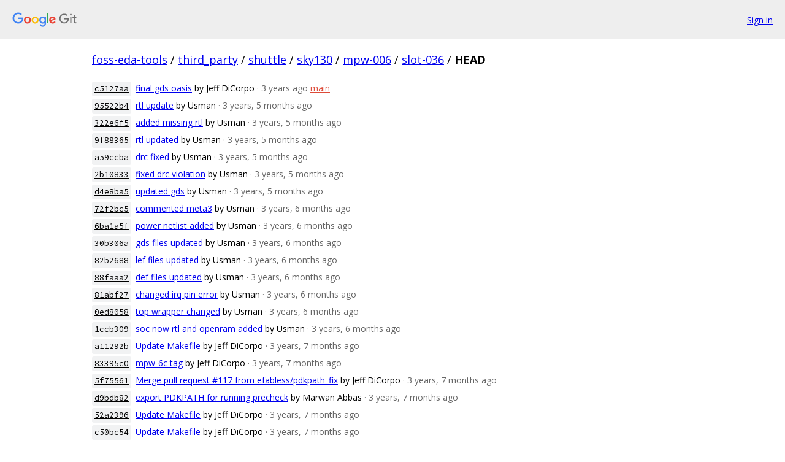

--- FILE ---
content_type: text/html; charset=utf-8
request_url: https://foss-eda-tools.googlesource.com/third_party/shuttle/sky130/mpw-006/slot-036/+log
body_size: 55682
content:
<!DOCTYPE html><html lang="en"><head><meta charset="utf-8"><meta name="viewport" content="width=device-width, initial-scale=1"><title>Log - HEAD - third_party/shuttle/sky130/mpw-006/slot-036 - Git at Google</title><link rel="stylesheet" type="text/css" href="/+static/base.css"><!-- default customHeadTagPart --></head><body class="Site"><header class="Site-header"><div class="Header"><a class="Header-image" href="/"><img src="//www.gstatic.com/images/branding/lockups/2x/lockup_git_color_108x24dp.png" width="108" height="24" alt="Google Git"></a><div class="Header-menu"> <a class="Header-menuItem" href="https://accounts.google.com/AccountChooser?faa=1&amp;continue=https://foss-eda-tools.googlesource.com/login/third_party/shuttle/sky130/mpw-006/slot-036/%2Blog">Sign in</a> </div></div></header><div class="Site-content"><div class="Container "><div class="Breadcrumbs"><a class="Breadcrumbs-crumb" href="/?format=HTML">foss-eda-tools</a> / <a class="Breadcrumbs-crumb" href="/third_party/">third_party</a> / <a class="Breadcrumbs-crumb" href="/third_party/shuttle/">shuttle</a> / <a class="Breadcrumbs-crumb" href="/third_party/shuttle/sky130/">sky130</a> / <a class="Breadcrumbs-crumb" href="/third_party/shuttle/sky130/mpw-006/">mpw-006</a> / <a class="Breadcrumbs-crumb" href="/third_party/shuttle/sky130/mpw-006/slot-036/">slot-036</a> / <span class="Breadcrumbs-crumb">HEAD</span></div><ol class="CommitLog"><li class="CommitLog-item CommitLog-item--default"><a class="u-sha1 u-monospace CommitLog-sha1" href="/third_party/shuttle/sky130/mpw-006/slot-036/+/c5127aa254c84486ce65ac4e5c40b443b8f26be6">c5127aa</a> <a href="/third_party/shuttle/sky130/mpw-006/slot-036/+/c5127aa254c84486ce65ac4e5c40b443b8f26be6">final gds oasis</a> <span class="CommitLog-author" title="jeffdi@efabless.com">by Jeff DiCorpo</span> <span class="CommitLog-time" title="Fri Nov 18 20:39:52 2022 -0800">· 3 years ago</span> <a class="CommitLog-branchLabel" href="/third_party/shuttle/sky130/mpw-006/slot-036/+/refs/heads/main">main</a></li><li class="CommitLog-item CommitLog-item--default"><a class="u-sha1 u-monospace CommitLog-sha1" href="/third_party/shuttle/sky130/mpw-006/slot-036/+/95522b4171826dd6f07bcbf1ffdc937099d74a50">95522b4</a> <a href="/third_party/shuttle/sky130/mpw-006/slot-036/+/95522b4171826dd6f07bcbf1ffdc937099d74a50">rtl update</a> <span class="CommitLog-author" title="usmanzain95@gmail.com">by Usman</span> <span class="CommitLog-time" title="Wed Jun 08 18:09:18 2022 +0500">· 3 years, 5 months ago</span></li><li class="CommitLog-item CommitLog-item--default"><a class="u-sha1 u-monospace CommitLog-sha1" href="/third_party/shuttle/sky130/mpw-006/slot-036/+/322e6f543677d946dcf1108e4015b4eea462979a">322e6f5</a> <a href="/third_party/shuttle/sky130/mpw-006/slot-036/+/322e6f543677d946dcf1108e4015b4eea462979a">added missing rtl</a> <span class="CommitLog-author" title="usmanzain95@gmail.com">by Usman</span> <span class="CommitLog-time" title="Wed Jun 08 13:23:47 2022 +0500">· 3 years, 5 months ago</span></li><li class="CommitLog-item CommitLog-item--default"><a class="u-sha1 u-monospace CommitLog-sha1" href="/third_party/shuttle/sky130/mpw-006/slot-036/+/9f883650b6c395b8e60404a940fd761951801a00">9f88365</a> <a href="/third_party/shuttle/sky130/mpw-006/slot-036/+/9f883650b6c395b8e60404a940fd761951801a00">rtl updated</a> <span class="CommitLog-author" title="usmanzain95@gmail.com">by Usman</span> <span class="CommitLog-time" title="Tue Jun 07 22:36:50 2022 +0500">· 3 years, 5 months ago</span></li><li class="CommitLog-item CommitLog-item--default"><a class="u-sha1 u-monospace CommitLog-sha1" href="/third_party/shuttle/sky130/mpw-006/slot-036/+/a59ccba4e5a2f61b13568c1b1ae9a0dc4c0ed468">a59ccba</a> <a href="/third_party/shuttle/sky130/mpw-006/slot-036/+/a59ccba4e5a2f61b13568c1b1ae9a0dc4c0ed468">drc fixed</a> <span class="CommitLog-author" title="usmanzain95@gmail.com">by Usman</span> <span class="CommitLog-time" title="Tue Jun 07 13:58:39 2022 +0500">· 3 years, 5 months ago</span></li><li class="CommitLog-item CommitLog-item--default"><a class="u-sha1 u-monospace CommitLog-sha1" href="/third_party/shuttle/sky130/mpw-006/slot-036/+/2b1083315c33d64a90ab823522cad26b5e17ac3c">2b10833</a> <a href="/third_party/shuttle/sky130/mpw-006/slot-036/+/2b1083315c33d64a90ab823522cad26b5e17ac3c">fixed drc violation</a> <span class="CommitLog-author" title="usmanzain95@gmail.com">by Usman</span> <span class="CommitLog-time" title="Mon Jun 06 19:52:41 2022 +0500">· 3 years, 5 months ago</span></li><li class="CommitLog-item CommitLog-item--default"><a class="u-sha1 u-monospace CommitLog-sha1" href="/third_party/shuttle/sky130/mpw-006/slot-036/+/d4e8ba5cf86a918c7c33a19e42048d349abedfd6">d4e8ba5</a> <a href="/third_party/shuttle/sky130/mpw-006/slot-036/+/d4e8ba5cf86a918c7c33a19e42048d349abedfd6">updated gds</a> <span class="CommitLog-author" title="usmanzain95@gmail.com">by Usman</span> <span class="CommitLog-time" title="Mon Jun 06 17:29:00 2022 +0500">· 3 years, 5 months ago</span></li><li class="CommitLog-item CommitLog-item--default"><a class="u-sha1 u-monospace CommitLog-sha1" href="/third_party/shuttle/sky130/mpw-006/slot-036/+/72f2bc5ebabf83ab87ce7b6e0ba94901d3a8a512">72f2bc5</a> <a href="/third_party/shuttle/sky130/mpw-006/slot-036/+/72f2bc5ebabf83ab87ce7b6e0ba94901d3a8a512">commented meta3</a> <span class="CommitLog-author" title="usmanzain95@gmail.com">by Usman</span> <span class="CommitLog-time" title="Fri Jun 03 18:39:31 2022 +0500">· 3 years, 6 months ago</span></li><li class="CommitLog-item CommitLog-item--default"><a class="u-sha1 u-monospace CommitLog-sha1" href="/third_party/shuttle/sky130/mpw-006/slot-036/+/6ba1a5fc8401fada2ca3044917ea550da52db001">6ba1a5f</a> <a href="/third_party/shuttle/sky130/mpw-006/slot-036/+/6ba1a5fc8401fada2ca3044917ea550da52db001">power netlist added</a> <span class="CommitLog-author" title="usmanzain95@gmail.com">by Usman</span> <span class="CommitLog-time" title="Fri Jun 03 18:32:36 2022 +0500">· 3 years, 6 months ago</span></li><li class="CommitLog-item CommitLog-item--default"><a class="u-sha1 u-monospace CommitLog-sha1" href="/third_party/shuttle/sky130/mpw-006/slot-036/+/30b306a6f5b9ed32a5389a1cd6d403139d86f6ba">30b306a</a> <a href="/third_party/shuttle/sky130/mpw-006/slot-036/+/30b306a6f5b9ed32a5389a1cd6d403139d86f6ba">gds files updated</a> <span class="CommitLog-author" title="usmanzain95@gmail.com">by Usman</span> <span class="CommitLog-time" title="Fri Jun 03 18:29:52 2022 +0500">· 3 years, 6 months ago</span></li><li class="CommitLog-item CommitLog-item--default"><a class="u-sha1 u-monospace CommitLog-sha1" href="/third_party/shuttle/sky130/mpw-006/slot-036/+/82b2688ef401815f28dfb0f9e820c6d5c80d2c95">82b2688</a> <a href="/third_party/shuttle/sky130/mpw-006/slot-036/+/82b2688ef401815f28dfb0f9e820c6d5c80d2c95">lef files updated</a> <span class="CommitLog-author" title="usmanzain95@gmail.com">by Usman</span> <span class="CommitLog-time" title="Fri Jun 03 18:26:42 2022 +0500">· 3 years, 6 months ago</span></li><li class="CommitLog-item CommitLog-item--default"><a class="u-sha1 u-monospace CommitLog-sha1" href="/third_party/shuttle/sky130/mpw-006/slot-036/+/88faaa22ff1de2d7b135723ad848c16e288319ea">88faaa2</a> <a href="/third_party/shuttle/sky130/mpw-006/slot-036/+/88faaa22ff1de2d7b135723ad848c16e288319ea">def files updated</a> <span class="CommitLog-author" title="usmanzain95@gmail.com">by Usman</span> <span class="CommitLog-time" title="Fri Jun 03 18:24:30 2022 +0500">· 3 years, 6 months ago</span></li><li class="CommitLog-item CommitLog-item--default"><a class="u-sha1 u-monospace CommitLog-sha1" href="/third_party/shuttle/sky130/mpw-006/slot-036/+/81abf27a33ef518d84d2e47181a749d6aea60697">81abf27</a> <a href="/third_party/shuttle/sky130/mpw-006/slot-036/+/81abf27a33ef518d84d2e47181a749d6aea60697">changed irq pin error</a> <span class="CommitLog-author" title="usmanzain95@gmail.com">by Usman</span> <span class="CommitLog-time" title="Thu Jun 02 18:58:00 2022 +0500">· 3 years, 6 months ago</span></li><li class="CommitLog-item CommitLog-item--default"><a class="u-sha1 u-monospace CommitLog-sha1" href="/third_party/shuttle/sky130/mpw-006/slot-036/+/0ed80584b77e58f49c2c47daf078324f4f65ad34">0ed8058</a> <a href="/third_party/shuttle/sky130/mpw-006/slot-036/+/0ed80584b77e58f49c2c47daf078324f4f65ad34">top wrapper changed</a> <span class="CommitLog-author" title="usmanzain95@gmail.com">by Usman</span> <span class="CommitLog-time" title="Tue May 31 12:58:50 2022 +0500">· 3 years, 6 months ago</span></li><li class="CommitLog-item CommitLog-item--default"><a class="u-sha1 u-monospace CommitLog-sha1" href="/third_party/shuttle/sky130/mpw-006/slot-036/+/1ccb309996a743075a97234334608bb5f9989292">1ccb309</a> <a href="/third_party/shuttle/sky130/mpw-006/slot-036/+/1ccb309996a743075a97234334608bb5f9989292">soc now rtl and openram added</a> <span class="CommitLog-author" title="usmanzain95@gmail.com">by Usman</span> <span class="CommitLog-time" title="Mon May 30 20:22:27 2022 +0500">· 3 years, 6 months ago</span></li><li class="CommitLog-item CommitLog-item--default"><a class="u-sha1 u-monospace CommitLog-sha1" href="/third_party/shuttle/sky130/mpw-006/slot-036/+/a11292b5ad1ffdb085a7884807f9d9569dce13f5">a11292b</a> <a href="/third_party/shuttle/sky130/mpw-006/slot-036/+/a11292b5ad1ffdb085a7884807f9d9569dce13f5">Update Makefile</a> <span class="CommitLog-author" title="42048757+jeffdi@users.noreply.github.com">by Jeff DiCorpo</span> <span class="CommitLog-time" title="Tue May 03 11:47:55 2022 -0700">· 3 years, 7 months ago</span></li><li class="CommitLog-item CommitLog-item--default"><a class="u-sha1 u-monospace CommitLog-sha1" href="/third_party/shuttle/sky130/mpw-006/slot-036/+/83395c0149228878191f6521c63a5cf71e0edc7e">83395c0</a> <a href="/third_party/shuttle/sky130/mpw-006/slot-036/+/83395c0149228878191f6521c63a5cf71e0edc7e">mpw-6c tag</a> <span class="CommitLog-author" title="42048757+jeffdi@users.noreply.github.com">by Jeff DiCorpo</span> <span class="CommitLog-time" title="Fri Apr 29 10:17:40 2022 -0700">· 3 years, 7 months ago</span></li><li class="CommitLog-item CommitLog-item--default"><a class="u-sha1 u-monospace CommitLog-sha1" href="/third_party/shuttle/sky130/mpw-006/slot-036/+/5f75561d73b53471791584f67617ba9a773c8147">5f75561</a> <a href="/third_party/shuttle/sky130/mpw-006/slot-036/+/5f75561d73b53471791584f67617ba9a773c8147">Merge pull request #117 from efabless/pdkpath_fix</a> <span class="CommitLog-author" title="42048757+jeffdi@users.noreply.github.com">by Jeff DiCorpo</span> <span class="CommitLog-time" title="Sat Apr 16 14:07:52 2022 -0700">· 3 years, 7 months ago</span></li><li class="CommitLog-item CommitLog-item--default"><a class="u-sha1 u-monospace CommitLog-sha1" href="/third_party/shuttle/sky130/mpw-006/slot-036/+/d9bdb82c0886d3a16166648d5bad821a5fd7769b">d9bdb82</a> <a href="/third_party/shuttle/sky130/mpw-006/slot-036/+/d9bdb82c0886d3a16166648d5bad821a5fd7769b">export PDKPATH for running precheck</a> <span class="CommitLog-author" title="marwan@ciic.c.catx-ext-efabless.internal">by Marwan Abbas</span> <span class="CommitLog-time" title="Sat Apr 16 10:34:40 2022 -0700">· 3 years, 7 months ago</span></li><li class="CommitLog-item CommitLog-item--default"><a class="u-sha1 u-monospace CommitLog-sha1" href="/third_party/shuttle/sky130/mpw-006/slot-036/+/52a239652dd7a0722de75467858247e5f36b2500">52a2396</a> <a href="/third_party/shuttle/sky130/mpw-006/slot-036/+/52a239652dd7a0722de75467858247e5f36b2500">Update Makefile</a> <span class="CommitLog-author" title="42048757+jeffdi@users.noreply.github.com">by Jeff DiCorpo</span> <span class="CommitLog-time" title="Wed Apr 13 18:15:36 2022 -0700">· 3 years, 7 months ago</span></li><li class="CommitLog-item CommitLog-item--default"><a class="u-sha1 u-monospace CommitLog-sha1" href="/third_party/shuttle/sky130/mpw-006/slot-036/+/c50bc54006a501437fa1b178ed77014bd619a8bc">c50bc54</a> <a href="/third_party/shuttle/sky130/mpw-006/slot-036/+/c50bc54006a501437fa1b178ed77014bd619a8bc">Update Makefile</a> <span class="CommitLog-author" title="42048757+jeffdi@users.noreply.github.com">by Jeff DiCorpo</span> <span class="CommitLog-time" title="Wed Apr 13 15:00:32 2022 -0700">· 3 years, 7 months ago</span></li><li class="CommitLog-item CommitLog-item--default"><a class="u-sha1 u-monospace CommitLog-sha1" href="/third_party/shuttle/sky130/mpw-006/slot-036/+/a0edf64806944bed92af961477f9d0653adce062">a0edf64</a> <a href="/third_party/shuttle/sky130/mpw-006/slot-036/+/a0edf64806944bed92af961477f9d0653adce062">Update Makefile</a> <span class="CommitLog-author" title="42048757+jeffdi@users.noreply.github.com">by Jeff DiCorpo</span> <span class="CommitLog-time" title="Wed Apr 13 12:25:28 2022 -0700">· 3 years, 7 months ago</span></li><li class="CommitLog-item CommitLog-item--default"><a class="u-sha1 u-monospace CommitLog-sha1" href="/third_party/shuttle/sky130/mpw-006/slot-036/+/f07161b5b52fe2ea0a1f716a231ee6284fbaa210">f07161b</a> <a href="/third_party/shuttle/sky130/mpw-006/slot-036/+/f07161b5b52fe2ea0a1f716a231ee6284fbaa210">Update Makefile</a> <span class="CommitLog-author" title="42048757+jeffdi@users.noreply.github.com">by Jeff DiCorpo</span> <span class="CommitLog-time" title="Wed Apr 13 11:52:33 2022 -0700">· 3 years, 7 months ago</span></li><li class="CommitLog-item CommitLog-item--default"><a class="u-sha1 u-monospace CommitLog-sha1" href="/third_party/shuttle/sky130/mpw-006/slot-036/+/38631bd2493e48ae9c8d26976ae4dba3f7618806">38631bd</a> <a href="/third_party/shuttle/sky130/mpw-006/slot-036/+/38631bd2493e48ae9c8d26976ae4dba3f7618806">Merge pull request #116 from efabless/marwaneltoukhy-patch-1</a> <span class="CommitLog-author" title="42048757+jeffdi@users.noreply.github.com">by Jeff DiCorpo</span> <span class="CommitLog-time" title="Tue Apr 12 09:37:51 2022 -0700">· 3 years, 7 months ago</span></li><li class="CommitLog-item CommitLog-item--default"><a class="u-sha1 u-monospace CommitLog-sha1" href="/third_party/shuttle/sky130/mpw-006/slot-036/+/c2587f1615edbed166fbce618c47d37417d0384f">c2587f1</a> <a href="/third_party/shuttle/sky130/mpw-006/slot-036/+/c2587f1615edbed166fbce618c47d37417d0384f">Update quickstart.rst</a> <span class="CommitLog-author" title="67271180+marwaneltoukhy@users.noreply.github.com">by Marwan Abbas</span> <span class="CommitLog-time" title="Tue Apr 12 13:36:28 2022 +0200">· 3 years, 7 months ago</span></li><li class="CommitLog-item CommitLog-item--default"><a class="u-sha1 u-monospace CommitLog-sha1" href="/third_party/shuttle/sky130/mpw-006/slot-036/+/818800d54f41d478ed2db95574ba6332c6bc91b7">818800d</a> <a href="/third_party/shuttle/sky130/mpw-006/slot-036/+/818800d54f41d478ed2db95574ba6332c6bc91b7">Merge pull request #115 from efabless/jeffdi-patch-2</a> <span class="CommitLog-author" title="42048757+jeffdi@users.noreply.github.com">by Jeff DiCorpo</span> <span class="CommitLog-time" title="Mon Apr 11 19:15:16 2022 -0700">· 3 years, 7 months ago</span></li><li class="CommitLog-item CommitLog-item--default"><a class="u-sha1 u-monospace CommitLog-sha1" href="/third_party/shuttle/sky130/mpw-006/slot-036/+/aca9de54099183e7550238d70c8b5e789d070701">aca9de5</a> <a href="/third_party/shuttle/sky130/mpw-006/slot-036/+/aca9de54099183e7550238d70c8b5e789d070701">Update Makefile</a> <span class="CommitLog-author" title="42048757+jeffdi@users.noreply.github.com">by Jeff DiCorpo</span> <span class="CommitLog-time" title="Mon Apr 11 17:37:12 2022 -0700">· 3 years, 7 months ago</span></li><li class="CommitLog-item CommitLog-item--default"><a class="u-sha1 u-monospace CommitLog-sha1" href="/third_party/shuttle/sky130/mpw-006/slot-036/+/58c4a1d4554364ee3892622c5fc7e7b71b0e2e51">58c4a1d</a> <a href="/third_party/shuttle/sky130/mpw-006/slot-036/+/58c4a1d4554364ee3892622c5fc7e7b71b0e2e51">Update Makefile</a> <span class="CommitLog-author" title="42048757+jeffdi@users.noreply.github.com">by Jeff DiCorpo</span> <span class="CommitLog-time" title="Mon Apr 11 16:56:04 2022 -0700">· 3 years, 7 months ago</span></li><li class="CommitLog-item CommitLog-item--default"><a class="u-sha1 u-monospace CommitLog-sha1" href="/third_party/shuttle/sky130/mpw-006/slot-036/+/29ea0ef98b7194778a1c28d75ab5c154f75962c7">29ea0ef</a> <a href="/third_party/shuttle/sky130/mpw-006/slot-036/+/29ea0ef98b7194778a1c28d75ab5c154f75962c7">Update openlane commit ID</a> <span class="CommitLog-author" title="42048757+jeffdi@users.noreply.github.com">by Jeff DiCorpo</span> <span class="CommitLog-time" title="Mon Apr 11 16:47:43 2022 -0700">· 3 years, 7 months ago</span></li><li class="CommitLog-item CommitLog-item--default"><a class="u-sha1 u-monospace CommitLog-sha1" href="/third_party/shuttle/sky130/mpw-006/slot-036/+/71e55b9ec53fc122ec84702e2fc4998ed2dc0cd5">71e55b9</a> <a href="/third_party/shuttle/sky130/mpw-006/slot-036/+/71e55b9ec53fc122ec84702e2fc4998ed2dc0cd5">Update Makefile</a> <span class="CommitLog-author" title="42048757+jeffdi@users.noreply.github.com">by Jeff DiCorpo</span> <span class="CommitLog-time" title="Sun Apr 10 22:33:56 2022 -0700">· 3 years, 7 months ago</span></li><li class="CommitLog-item CommitLog-item--default"><a class="u-sha1 u-monospace CommitLog-sha1" href="/third_party/shuttle/sky130/mpw-006/slot-036/+/5ef082aef65b8290182ca7befe3f87ac56816734">5ef082a</a> <a href="/third_party/shuttle/sky130/mpw-006/slot-036/+/5ef082aef65b8290182ca7befe3f87ac56816734">Merge pull request #112 from efabless/volare_integration</a> <span class="CommitLog-author" title="42048757+jeffdi@users.noreply.github.com">by Jeff DiCorpo</span> <span class="CommitLog-time" title="Sun Apr 10 22:31:21 2022 -0700">· 3 years, 7 months ago</span></li><li class="CommitLog-item CommitLog-item--default"><a class="u-sha1 u-monospace CommitLog-sha1" href="/third_party/shuttle/sky130/mpw-006/slot-036/+/3c6c489b29789e6185d90b6e99c9b803cf4b38cc">3c6c489</a> <a href="/third_party/shuttle/sky130/mpw-006/slot-036/+/3c6c489b29789e6185d90b6e99c9b803cf4b38cc">Changed tag to mpw-6a</a> <span class="CommitLog-author" title="67271180+marwaneltoukhy@users.noreply.github.com">by Marwan Abbas</span> <span class="CommitLog-time" title="Sat Apr 09 19:29:38 2022 +0200">· 3 years, 7 months ago</span></li><li class="CommitLog-item CommitLog-item--default"><a class="u-sha1 u-monospace CommitLog-sha1" href="/third_party/shuttle/sky130/mpw-006/slot-036/+/7350a9360fe41deeb60ae73aa1b690e93f3b7383">7350a93</a> <a href="/third_party/shuttle/sky130/mpw-006/slot-036/+/7350a9360fe41deeb60ae73aa1b690e93f3b7383">Update Makefile</a> <span class="CommitLog-author" title="42048757+jeffdi@users.noreply.github.com">by Jeff DiCorpo</span> <span class="CommitLog-time" title="Sat Apr 09 00:33:09 2022 -0700">· 3 years, 7 months ago</span></li><li class="CommitLog-item CommitLog-item--default"><a class="u-sha1 u-monospace CommitLog-sha1" href="/third_party/shuttle/sky130/mpw-006/slot-036/+/f7202ddeab34acd4846a6b3dc7ea7ab40280f3a3">f7202dd</a> <a href="/third_party/shuttle/sky130/mpw-006/slot-036/+/f7202ddeab34acd4846a6b3dc7ea7ab40280f3a3">updated tag to test-6a</a> <span class="CommitLog-author" title="marwan@ciic.c.catx-ext-efabless.internal">by Marwan Abbas</span> <span class="CommitLog-time" title="Fri Apr 08 09:17:19 2022 -0700">· 3 years, 7 months ago</span></li><li class="CommitLog-item CommitLog-item--default"><a class="u-sha1 u-monospace CommitLog-sha1" href="/third_party/shuttle/sky130/mpw-006/slot-036/+/f1d98ff28bd640e31b047f6cc1f68b07e3b7744e">f1d98ff</a> <a href="/third_party/shuttle/sky130/mpw-006/slot-036/+/f1d98ff28bd640e31b047f6cc1f68b07e3b7744e">Update Makefile</a> <span class="CommitLog-author" title="67271180+marwaneltoukhy@users.noreply.github.com">by Marwan Abbas</span> <span class="CommitLog-time" title="Thu Apr 07 17:19:31 2022 +0200">· 3 years, 7 months ago</span></li><li class="CommitLog-item CommitLog-item--default"><a class="u-sha1 u-monospace CommitLog-sha1" href="/third_party/shuttle/sky130/mpw-006/slot-036/+/70e891dd09a68e91685d6d093665b359270f34a6">70e891d</a> <a href="/third_party/shuttle/sky130/mpw-006/slot-036/+/70e891dd09a68e91685d6d093665b359270f34a6">Update index.rst</a> <span class="CommitLog-author" title="67271180+marwaneltoukhy@users.noreply.github.com">by Marwan Abbas</span> <span class="CommitLog-time" title="Thu Apr 07 17:19:12 2022 +0200">· 3 years, 7 months ago</span></li><li class="CommitLog-item CommitLog-item--default"><a class="u-sha1 u-monospace CommitLog-sha1" href="/third_party/shuttle/sky130/mpw-006/slot-036/+/fab39d9d594e4602972464d4ad150e956a7138a9">fab39d9</a> <a href="/third_party/shuttle/sky130/mpw-006/slot-036/+/fab39d9d594e4602972464d4ad150e956a7138a9">added mpw-6a tag in makefile</a> <span class="CommitLog-author" title="marwaneltoukhy@aucegypt.edu">by Marwan Abbas</span> <span class="CommitLog-time" title="Wed Apr 06 22:39:21 2022 +0200">· 3 years, 7 months ago</span></li><li class="CommitLog-item CommitLog-item--default"><a class="u-sha1 u-monospace CommitLog-sha1" href="/third_party/shuttle/sky130/mpw-006/slot-036/+/2eac74b5b30b743131fed6a915a6ebf8aacddcbf">2eac74b</a> <a href="/third_party/shuttle/sky130/mpw-006/slot-036/+/2eac74b5b30b743131fed6a915a6ebf8aacddcbf">Merge branch &#39;volare_integration&#39; of github.com:efabless/caravel_user_project into volare_integration</a> <span class="CommitLog-author" title="marwaneltoukhy@aucegypt.edu">by Marwan Abbas</span> <span class="CommitLog-time" title="Wed Apr 06 22:24:25 2022 +0200">· 3 years, 7 months ago</span></li><li class="CommitLog-item CommitLog-item--default"><a class="u-sha1 u-monospace CommitLog-sha1" href="/third_party/shuttle/sky130/mpw-006/slot-036/+/e154677f6036b78f15772736d24d07bc9679a13d">e154677</a> <a href="/third_party/shuttle/sky130/mpw-006/slot-036/+/e154677f6036b78f15772736d24d07bc9679a13d">Revert &quot;REVERT ME; CI change to test volare&quot;</a> <span class="CommitLog-author" title="marwaneltoukhy@aucegypt.edu">by Marwan Abbas</span> <span class="CommitLog-time" title="Wed Apr 06 22:09:25 2022 +0200">· 3 years, 7 months ago</span></li><li class="CommitLog-item CommitLog-item--default"><a class="u-sha1 u-monospace CommitLog-sha1" href="/third_party/shuttle/sky130/mpw-006/slot-036/+/3f806fd6a0b8382964e5531334ff0280cbaa4628">3f806fd</a> <a href="/third_party/shuttle/sky130/mpw-006/slot-036/+/3f806fd6a0b8382964e5531334ff0280cbaa4628">Update index.rst</a> <span class="CommitLog-author" title="67271180+marwaneltoukhy@users.noreply.github.com">by Marwan Abbas</span> <span class="CommitLog-time" title="Wed Apr 06 20:52:29 2022 +0200">· 3 years, 7 months ago</span></li><li class="CommitLog-item CommitLog-item--default"><a class="u-sha1 u-monospace CommitLog-sha1" href="/third_party/shuttle/sky130/mpw-006/slot-036/+/d1ca9fc068432530aed8eaf3ef740f0ba5b8608b">d1ca9fc</a> <a href="/third_party/shuttle/sky130/mpw-006/slot-036/+/d1ca9fc068432530aed8eaf3ef740f0ba5b8608b">CI fix</a> <span class="CommitLog-author" title="marwaneltoukhy@aucegypt.edu">by Marwan Abbas</span> <span class="CommitLog-time" title="Wed Apr 06 20:48:39 2022 +0200">· 3 years, 7 months ago</span></li><li class="CommitLog-item CommitLog-item--default"><a class="u-sha1 u-monospace CommitLog-sha1" href="/third_party/shuttle/sky130/mpw-006/slot-036/+/705698f200f557a1d740acee69d44e34a86be70d">705698f</a> <a href="/third_party/shuttle/sky130/mpw-006/slot-036/+/705698f200f557a1d740acee69d44e34a86be70d">REVERT ME; CI fix</a> <span class="CommitLog-author" title="marwaneltoukhy@aucegypt.edu">by Marwan Abbas</span> <span class="CommitLog-time" title="Wed Apr 06 20:33:37 2022 +0200">· 3 years, 7 months ago</span></li><li class="CommitLog-item CommitLog-item--default"><a class="u-sha1 u-monospace CommitLog-sha1" href="/third_party/shuttle/sky130/mpw-006/slot-036/+/748b5989acf8db0bf8538b781b07ca1598e22db8">748b598</a> <a href="/third_party/shuttle/sky130/mpw-006/slot-036/+/748b5989acf8db0bf8538b781b07ca1598e22db8">REVERT ME; CI fix</a> <span class="CommitLog-author" title="marwaneltoukhy@aucegypt.edu">by Marwan Abbas</span> <span class="CommitLog-time" title="Wed Apr 06 20:17:47 2022 +0200">· 3 years, 7 months ago</span></li><li class="CommitLog-item CommitLog-item--default"><a class="u-sha1 u-monospace CommitLog-sha1" href="/third_party/shuttle/sky130/mpw-006/slot-036/+/68dfae75f5e21b025c25ab1526a897ade4f2e0b5">68dfae7</a> <a href="/third_party/shuttle/sky130/mpw-006/slot-036/+/68dfae75f5e21b025c25ab1526a897ade4f2e0b5">REVERT ME; CI fix</a> <span class="CommitLog-author" title="marwaneltoukhy@aucegypt.edu">by Marwan Abbas</span> <span class="CommitLog-time" title="Wed Apr 06 20:00:17 2022 +0200">· 3 years, 7 months ago</span></li><li class="CommitLog-item CommitLog-item--default"><a class="u-sha1 u-monospace CommitLog-sha1" href="/third_party/shuttle/sky130/mpw-006/slot-036/+/fdf190dfe2255cf0e9d0ec132a3f0301115e75d4">fdf190d</a> <a href="/third_party/shuttle/sky130/mpw-006/slot-036/+/fdf190dfe2255cf0e9d0ec132a3f0301115e75d4">REVERT ME; CI fix</a> <span class="CommitLog-author" title="marwaneltoukhy@aucegypt.edu">by Marwan Abbas</span> <span class="CommitLog-time" title="Wed Apr 06 19:37:54 2022 +0200">· 3 years, 7 months ago</span></li><li class="CommitLog-item CommitLog-item--default"><a class="u-sha1 u-monospace CommitLog-sha1" href="/third_party/shuttle/sky130/mpw-006/slot-036/+/675409f1bdae841c9056a902f223636dc54a3f87">675409f</a> <a href="/third_party/shuttle/sky130/mpw-006/slot-036/+/675409f1bdae841c9056a902f223636dc54a3f87">Merge branch &#39;volare_integration&#39; of github.com:efabless/caravel_user_project into volare_integration</a> <span class="CommitLog-author" title="marwaneltoukhy@aucegypt.edu">by Marwan Abbas</span> <span class="CommitLog-time" title="Wed Apr 06 19:23:25 2022 +0200">· 3 years, 7 months ago</span></li><li class="CommitLog-item CommitLog-item--default"><a class="u-sha1 u-monospace CommitLog-sha1" href="/third_party/shuttle/sky130/mpw-006/slot-036/+/e89f273653736d4c901124d2c0d4d917fc309dec">e89f273</a> <a href="/third_party/shuttle/sky130/mpw-006/slot-036/+/e89f273653736d4c901124d2c0d4d917fc309dec">REVERT ME; CI fix</a> <span class="CommitLog-author" title="marwaneltoukhy@aucegypt.edu">by Marwan Abbas</span> <span class="CommitLog-time" title="Wed Apr 06 19:23:14 2022 +0200">· 3 years, 7 months ago</span></li><li class="CommitLog-item CommitLog-item--default"><a class="u-sha1 u-monospace CommitLog-sha1" href="/third_party/shuttle/sky130/mpw-006/slot-036/+/0914d0488e4724083147da46f1e5c6c94ac0dbf3">0914d04</a> <a href="/third_party/shuttle/sky130/mpw-006/slot-036/+/0914d0488e4724083147da46f1e5c6c94ac0dbf3">Update index.rst</a> <span class="CommitLog-author" title="67271180+marwaneltoukhy@users.noreply.github.com">by Marwan Abbas</span> <span class="CommitLog-time" title="Wed Apr 06 19:06:34 2022 +0200">· 3 years, 7 months ago</span></li><li class="CommitLog-item CommitLog-item--default"><a class="u-sha1 u-monospace CommitLog-sha1" href="/third_party/shuttle/sky130/mpw-006/slot-036/+/5d96325587f60efad6404eebf2b5a88051c558ec">5d96325</a> <a href="/third_party/shuttle/sky130/mpw-006/slot-036/+/5d96325587f60efad6404eebf2b5a88051c558ec">CI fix</a> <span class="CommitLog-author" title="marwaneltoukhy@aucegypt.edu">by Marwan Abbas</span> <span class="CommitLog-time" title="Wed Apr 06 18:57:49 2022 +0200">· 3 years, 7 months ago</span></li><li class="CommitLog-item CommitLog-item--default"><a class="u-sha1 u-monospace CommitLog-sha1" href="/third_party/shuttle/sky130/mpw-006/slot-036/+/2072188a83df6a80f3cc266c196857efeaecc684">2072188</a> <a href="/third_party/shuttle/sky130/mpw-006/slot-036/+/2072188a83df6a80f3cc266c196857efeaecc684">CI fix</a> <span class="CommitLog-author" title="marwaneltoukhy@aucegypt.edu">by Marwan Abbas</span> <span class="CommitLog-time" title="Wed Apr 06 18:50:56 2022 +0200">· 3 years, 7 months ago</span></li><li class="CommitLog-item CommitLog-item--default"><a class="u-sha1 u-monospace CommitLog-sha1" href="/third_party/shuttle/sky130/mpw-006/slot-036/+/8c34d3086cd3a4173db7be5c08eac67aad7b265b">8c34d30</a> <a href="/third_party/shuttle/sky130/mpw-006/slot-036/+/8c34d3086cd3a4173db7be5c08eac67aad7b265b">REVERT ME; CI change to test volare</a> <span class="CommitLog-author" title="marwaneltoukhy@aucegypt.edu">by Marwan Abbas</span> <span class="CommitLog-time" title="Mon Apr 04 13:15:34 2022 +0200">· 3 years, 8 months ago</span></li><li class="CommitLog-item CommitLog-item--default"><a class="u-sha1 u-monospace CommitLog-sha1" href="/third_party/shuttle/sky130/mpw-006/slot-036/+/073ecab30b2d8f5011e2718a7c4f672f60dba363">073ecab</a> <a href="/third_party/shuttle/sky130/mpw-006/slot-036/+/073ecab30b2d8f5011e2718a7c4f672f60dba363">new target pdk-with-volare</a> <span class="CommitLog-author" title="marwaneltoukhy@aucegypt.edu">by Marwan Abbas</span> <span class="CommitLog-time" title="Sun Apr 03 14:52:46 2022 +0200">· 3 years, 8 months ago</span></li><li class="CommitLog-item CommitLog-item--default"><a class="u-sha1 u-monospace CommitLog-sha1" href="/third_party/shuttle/sky130/mpw-006/slot-036/+/d1b24ebe10cce456def6888525c2a23522736916">d1b24eb</a> <a href="/third_party/shuttle/sky130/mpw-006/slot-036/+/d1b24ebe10cce456def6888525c2a23522736916">minor change in the makefile</a> <span class="CommitLog-author" title="marwaneltoukhy@aucegypt.edu">by Marwan Abbas</span> <span class="CommitLog-time" title="Sun Apr 03 11:53:44 2022 +0200">· 3 years, 8 months ago</span></li><li class="CommitLog-item CommitLog-item--default"><a class="u-sha1 u-monospace CommitLog-sha1" href="/third_party/shuttle/sky130/mpw-006/slot-036/+/d693921afb05d5ab12863aa360755916ae557094">d693921</a> <a href="/third_party/shuttle/sky130/mpw-006/slot-036/+/d693921afb05d5ab12863aa360755916ae557094">changes in the CI and documentation</a> <span class="CommitLog-author" title="marwaneltoukhy@aucegypt.edu">by Marwan Abbas</span> <span class="CommitLog-time" title="Sun Apr 03 11:44:15 2022 +0200">· 3 years, 8 months ago</span></li><li class="CommitLog-item CommitLog-item--default"><a class="u-sha1 u-monospace CommitLog-sha1" href="/third_party/shuttle/sky130/mpw-006/slot-036/+/27280009e4866c0fca852f113f96ea94fed35eca">2728000</a> <a href="/third_party/shuttle/sky130/mpw-006/slot-036/+/27280009e4866c0fca852f113f96ea94fed35eca">added volare to make pdk</a> <span class="CommitLog-author" title="marwaneltoukhy@aucegypt.edu">by Marwan Abbas</span> <span class="CommitLog-time" title="Sat Apr 02 18:16:38 2022 +0200">· 3 years, 8 months ago</span></li><li class="CommitLog-item CommitLog-item--default"><a class="u-sha1 u-monospace CommitLog-sha1" href="/third_party/shuttle/sky130/mpw-006/slot-036/+/f38853e8e877c33ffb028253a1488b2b4d4ecabc">f38853e</a> <a href="/third_party/shuttle/sky130/mpw-006/slot-036/+/f38853e8e877c33ffb028253a1488b2b4d4ecabc">Merge pull request #109 from efabless/jeffdi-patch-1</a> <span class="CommitLog-author" title="42048757+jeffdi@users.noreply.github.com">by Jeff DiCorpo</span> <span class="CommitLog-time" title="Mon Mar 21 12:51:38 2022 -0700">· 3 years, 8 months ago</span></li><li class="CommitLog-item CommitLog-item--default"><a class="u-sha1 u-monospace CommitLog-sha1" href="/third_party/shuttle/sky130/mpw-006/slot-036/+/76e88e13a6f1a30b678f91607034b82c6f495a83">76e88e1</a> <a href="/third_party/shuttle/sky130/mpw-006/slot-036/+/76e88e13a6f1a30b678f91607034b82c6f495a83">add verify target for makefile</a> <span class="CommitLog-author" title="42048757+jeffdi@users.noreply.github.com">by Jeff DiCorpo</span> <span class="CommitLog-time" title="Sat Mar 19 14:12:29 2022 -0700">· 3 years, 8 months ago</span></li><li class="CommitLog-item CommitLog-item--default"><a class="u-sha1 u-monospace CommitLog-sha1" href="/third_party/shuttle/sky130/mpw-006/slot-036/+/3c073f7fe547be7e633389d60614c3fdbbc92a47">3c073f7</a> <a href="/third_party/shuttle/sky130/mpw-006/slot-036/+/3c073f7fe547be7e633389d60614c3fdbbc92a47">Merge pull request #108 from efabless/jeffdi-patch-1</a> <span class="CommitLog-author" title="42048757+jeffdi@users.noreply.github.com">by Jeff DiCorpo</span> <span class="CommitLog-time" title="Sat Mar 19 14:07:20 2022 -0700">· 3 years, 8 months ago</span></li><li class="CommitLog-item CommitLog-item--default"><a class="u-sha1 u-monospace CommitLog-sha1" href="/third_party/shuttle/sky130/mpw-006/slot-036/+/9d5fd02d69b01eabbaed646ba659475b8a0ca727">9d5fd02</a> <a href="/third_party/shuttle/sky130/mpw-006/slot-036/+/9d5fd02d69b01eabbaed646ba659475b8a0ca727">Update Makefile</a> <span class="CommitLog-author" title="42048757+jeffdi@users.noreply.github.com">by Jeff DiCorpo</span> <span class="CommitLog-time" title="Sat Mar 19 11:01:27 2022 -0700">· 3 years, 8 months ago</span></li><li class="CommitLog-item CommitLog-item--default"><a class="u-sha1 u-monospace CommitLog-sha1" href="/third_party/shuttle/sky130/mpw-006/slot-036/+/afbb1601246c336b1c1e6cd87ecd85d9be8aa4d5">afbb160</a> <a href="/third_party/shuttle/sky130/mpw-006/slot-036/+/afbb1601246c336b1c1e6cd87ecd85d9be8aa4d5">Merge pull request #92 from efabless/marwaneltoukhy-patch-1</a> <span class="CommitLog-author" title="42048757+jeffdi@users.noreply.github.com">by Jeff DiCorpo</span> <span class="CommitLog-time" title="Fri Mar 04 08:50:28 2022 -0800">· 3 years, 9 months ago</span></li><li class="CommitLog-item CommitLog-item--default"><a class="u-sha1 u-monospace CommitLog-sha1" href="/third_party/shuttle/sky130/mpw-006/slot-036/+/c2246f4feea7ef009274a759820e65d3e586dd0a">c2246f4</a> <a href="/third_party/shuttle/sky130/mpw-006/slot-036/+/c2246f4feea7ef009274a759820e65d3e586dd0a">Merge pull request #89 from efabless/kareefardi-patch-1</a> <span class="CommitLog-author" title="42048757+jeffdi@users.noreply.github.com">by Jeff DiCorpo</span> <span class="CommitLog-time" title="Fri Mar 04 08:49:43 2022 -0800">· 3 years, 9 months ago</span></li><li class="CommitLog-item CommitLog-item--default"><a class="u-sha1 u-monospace CommitLog-sha1" href="/third_party/shuttle/sky130/mpw-006/slot-036/+/8686b12dba856d224c486c3159108d45ab57a55c">8686b12</a> <a href="/third_party/shuttle/sky130/mpw-006/slot-036/+/8686b12dba856d224c486c3159108d45ab57a55c">Merge pull request #88 from efabless/marwaneltoukhy-example_project-URL</a> <span class="CommitLog-author" title="42048757+jeffdi@users.noreply.github.com">by Jeff DiCorpo</span> <span class="CommitLog-time" title="Fri Mar 04 08:44:32 2022 -0800">· 3 years, 9 months ago</span></li><li class="CommitLog-item CommitLog-item--default"><a class="u-sha1 u-monospace CommitLog-sha1" href="/third_party/shuttle/sky130/mpw-006/slot-036/+/8b91e458b3a85181a7e656132db4fe7cc4bae2a0">8b91e45</a> <a href="/third_party/shuttle/sky130/mpw-006/slot-036/+/8b91e458b3a85181a7e656132db4fe7cc4bae2a0">Merge pull request #90 from efabless/CI_fix</a> <span class="CommitLog-author" title="42048757+jeffdi@users.noreply.github.com">by Jeff DiCorpo</span> <span class="CommitLog-time" title="Fri Mar 04 08:05:44 2022 -0800">· 3 years, 9 months ago</span></li><li class="CommitLog-item CommitLog-item--default"><a class="u-sha1 u-monospace CommitLog-sha1" href="/third_party/shuttle/sky130/mpw-006/slot-036/+/682ca13ee5815d7e0fce62d7621c987d4c958814">682ca13</a> <a href="/third_party/shuttle/sky130/mpw-006/slot-036/+/682ca13ee5815d7e0fce62d7621c987d4c958814">Update user_project_ci.yml</a> <span class="CommitLog-author" title="67271180+marwaneltoukhy@users.noreply.github.com">by Marwan Abbas</span> <span class="CommitLog-time" title="Fri Mar 04 13:15:39 2022 +0200">· 3 years, 9 months ago</span></li><li class="CommitLog-item CommitLog-item--default"><a class="u-sha1 u-monospace CommitLog-sha1" href="/third_party/shuttle/sky130/mpw-006/slot-036/+/72ead768f6c9a38ca95765debdf3a3b32c03d235">72ead76</a> <a href="/third_party/shuttle/sky130/mpw-006/slot-036/+/72ead768f6c9a38ca95765debdf3a3b32c03d235">CI_fix - delete obsolete directories</a> <span class="CommitLog-author" title="47463234+a-omla@users.noreply.github.com">by a-omla</span> <span class="CommitLog-time" title="Fri Mar 04 02:50:41 2022 +0200">· 3 years, 9 months ago</span></li><li class="CommitLog-item CommitLog-item--default"><a class="u-sha1 u-monospace CommitLog-sha1" href="/third_party/shuttle/sky130/mpw-006/slot-036/+/abfd48ba2df35c431bdfc3d6c1e7b202df078269">abfd48b</a> <a href="/third_party/shuttle/sky130/mpw-006/slot-036/+/abfd48ba2df35c431bdfc3d6c1e7b202df078269">CI_fix - delete obsolete dv directory</a> <span class="CommitLog-author" title="47463234+a-omla@users.noreply.github.com">by a-omla</span> <span class="CommitLog-time" title="Fri Mar 04 02:49:50 2022 +0200">· 3 years, 9 months ago</span></li><li class="CommitLog-item CommitLog-item--default"><a class="u-sha1 u-monospace CommitLog-sha1" href="/third_party/shuttle/sky130/mpw-006/slot-036/+/d012d78da53be145cbf9eb53ed4f20955dc85bf2">d012d78</a> <a href="/third_party/shuttle/sky130/mpw-006/slot-036/+/d012d78da53be145cbf9eb53ed4f20955dc85bf2">CI_fix - delete unused build directory</a> <span class="CommitLog-author" title="47463234+a-omla@users.noreply.github.com">by a-omla</span> <span class="CommitLog-time" title="Fri Mar 04 02:48:58 2022 +0200">· 3 years, 9 months ago</span></li><li class="CommitLog-item CommitLog-item--default"><a class="u-sha1 u-monospace CommitLog-sha1" href="/third_party/shuttle/sky130/mpw-006/slot-036/+/e63087eabb88a73fdac6f0f5229215bbd4a0c782">e63087e</a> <a href="/third_party/shuttle/sky130/mpw-006/slot-036/+/e63087eabb88a73fdac6f0f5229215bbd4a0c782">CI_fix - fix typo in job name</a> <span class="CommitLog-author" title="47463234+a-omla@users.noreply.github.com">by a-omla</span> <span class="CommitLog-time" title="Fri Mar 04 02:47:09 2022 +0200">· 3 years, 9 months ago</span></li><li class="CommitLog-item CommitLog-item--default"><a class="u-sha1 u-monospace CommitLog-sha1" href="/third_party/shuttle/sky130/mpw-006/slot-036/+/de47188feed4724d5708127e36d506a5dcceea2a">de47188</a> <a href="/third_party/shuttle/sky130/mpw-006/slot-036/+/de47188feed4724d5708127e36d506a5dcceea2a">Revert &quot;REVERT ME&quot;</a> <span class="CommitLog-author" title="marwaneltoukhy@aucegypt.edu">by Marwan Abbas</span> <span class="CommitLog-time" title="Thu Mar 03 21:30:45 2022 +0200">· 3 years, 9 months ago</span></li><li class="CommitLog-item CommitLog-item--default"><a class="u-sha1 u-monospace CommitLog-sha1" href="/third_party/shuttle/sky130/mpw-006/slot-036/+/17c43a6d44a469e7f6397e2fdba068c6bfa439fb">17c43a6</a> <a href="/third_party/shuttle/sky130/mpw-006/slot-036/+/17c43a6d44a469e7f6397e2fdba068c6bfa439fb">Update Makefile</a> <span class="CommitLog-author" title="67271180+marwaneltoukhy@users.noreply.github.com">by Marwan Abbas</span> <span class="CommitLog-time" title="Thu Mar 03 21:11:51 2022 +0200">· 3 years, 9 months ago</span></li><li class="CommitLog-item CommitLog-item--default"><a class="u-sha1 u-monospace CommitLog-sha1" href="/third_party/shuttle/sky130/mpw-006/slot-036/+/eda60997e26e8b665d97261969c8dab0ae3b694c">eda6099</a> <a href="/third_party/shuttle/sky130/mpw-006/slot-036/+/eda60997e26e8b665d97261969c8dab0ae3b694c">Add target to make run simulation on all testbenches</a> <span class="CommitLog-author" title="67271180+marwaneltoukhy@users.noreply.github.com">by Marwan Abbas</span> <span class="CommitLog-time" title="Thu Mar 03 19:53:27 2022 +0200">· 3 years, 9 months ago</span></li><li class="CommitLog-item CommitLog-item--default"><a class="u-sha1 u-monospace CommitLog-sha1" href="/third_party/shuttle/sky130/mpw-006/slot-036/+/9394956012e8b5caea8d0025df978f4ff267ff33">9394956</a> <a href="/third_party/shuttle/sky130/mpw-006/slot-036/+/9394956012e8b5caea8d0025df978f4ff267ff33">REVERT ME</a> <span class="CommitLog-author" title="marwaneltoukhy@aucegypt.edu">by Marwan Abbas</span> <span class="CommitLog-time" title="Thu Mar 03 17:16:28 2022 +0200">· 3 years, 9 months ago</span></li><li class="CommitLog-item CommitLog-item--default"><a class="u-sha1 u-monospace CommitLog-sha1" href="/third_party/shuttle/sky130/mpw-006/slot-036/+/31128778a1a60651a0195238655a8bf81a583059">3112877</a> <a href="/third_party/shuttle/sky130/mpw-006/slot-036/+/31128778a1a60651a0195238655a8bf81a583059">REVERT ME</a> <span class="CommitLog-author" title="marwaneltoukhy@aucegypt.edu">by Marwan Abbas</span> <span class="CommitLog-time" title="Thu Mar 03 17:14:46 2022 +0200">· 3 years, 9 months ago</span></li><li class="CommitLog-item CommitLog-item--default"><a class="u-sha1 u-monospace CommitLog-sha1" href="/third_party/shuttle/sky130/mpw-006/slot-036/+/885cca49aed864f4696797937e51fbae576b9a76">885cca4</a> <a href="/third_party/shuttle/sky130/mpw-006/slot-036/+/885cca49aed864f4696797937e51fbae576b9a76">Merge branch &#39;CI_fix&#39; of github.com:efabless/caravel_user_project into CI_fix</a> <span class="CommitLog-author" title="marwaneltoukhy@aucegypt.edu">by Marwan Abbas</span> <span class="CommitLog-time" title="Thu Mar 03 15:31:18 2022 +0200">· 3 years, 9 months ago</span></li><li class="CommitLog-item CommitLog-item--default"><a class="u-sha1 u-monospace CommitLog-sha1" href="/third_party/shuttle/sky130/mpw-006/slot-036/+/826beadcb86d28c2e31933f05675fce726f736d7">826bead</a> <a href="/third_party/shuttle/sky130/mpw-006/slot-036/+/826beadcb86d28c2e31933f05675fce726f736d7">build PDK in seperate job</a> <span class="CommitLog-author" title="marwaneltoukhy@aucegypt.edu">by Marwan Abbas</span> <span class="CommitLog-time" title="Thu Mar 03 15:30:18 2022 +0200">· 3 years, 9 months ago</span></li><li class="CommitLog-item CommitLog-item--default"><a class="u-sha1 u-monospace CommitLog-sha1" href="/third_party/shuttle/sky130/mpw-006/slot-036/+/9a408720fb35e4fffdcd7f27a02b328bc1ab87de">9a40872</a> <a href="/third_party/shuttle/sky130/mpw-006/slot-036/+/9a408720fb35e4fffdcd7f27a02b328bc1ab87de">Merge branch &#39;CI_fix&#39; of https://github.com/efabless/caravel_user_project into CI_fix</a> <span class="CommitLog-author" title="ahmed.el-omla@efabless.com">by Ahmed El Omla</span> <span class="CommitLog-time" title="Thu Mar 03 15:23:41 2022 +0200">· 3 years, 9 months ago</span></li><li class="CommitLog-item CommitLog-item--default"><a class="u-sha1 u-monospace CommitLog-sha1" href="/third_party/shuttle/sky130/mpw-006/slot-036/+/2d1d51316519ec9fe5e94d0e2085f662b49619df">2d1d513</a> <a href="/third_party/shuttle/sky130/mpw-006/slot-036/+/2d1d51316519ec9fe5e94d0e2085f662b49619df">CI_fix - fix ci job name</a> <span class="CommitLog-author" title="ahmed.el-omla@efabless.com">by Ahmed El Omla</span> <span class="CommitLog-time" title="Thu Mar 03 15:22:31 2022 +0200">· 3 years, 9 months ago</span></li><li class="CommitLog-item CommitLog-item--default"><a class="u-sha1 u-monospace CommitLog-sha1" href="/third_party/shuttle/sky130/mpw-006/slot-036/+/c974329c90b6d4a9c3fdd792058dcb1758f86a5d">c974329</a> <a href="/third_party/shuttle/sky130/mpw-006/slot-036/+/c974329c90b6d4a9c3fdd792058dcb1758f86a5d">build PDK in seperate job</a> <span class="CommitLog-author" title="marwaneltoukhy@aucegypt.edu">by Marwan Abbas</span> <span class="CommitLog-time" title="Thu Mar 03 15:22:11 2022 +0200">· 3 years, 9 months ago</span></li><li class="CommitLog-item CommitLog-item--default"><a class="u-sha1 u-monospace CommitLog-sha1" href="/third_party/shuttle/sky130/mpw-006/slot-036/+/e1e739c51bfbc0c419844f1e30db20451c39cf23">e1e739c</a> <a href="/third_party/shuttle/sky130/mpw-006/slot-036/+/e1e739c51bfbc0c419844f1e30db20451c39cf23">build PDK in seperate job</a> <span class="CommitLog-author" title="marwaneltoukhy@aucegypt.edu">by Marwan Abbas</span> <span class="CommitLog-time" title="Thu Mar 03 15:19:26 2022 +0200">· 3 years, 9 months ago</span></li><li class="CommitLog-item CommitLog-item--default"><a class="u-sha1 u-monospace CommitLog-sha1" href="/third_party/shuttle/sky130/mpw-006/slot-036/+/fb8c7b9b9366e73244887da116873839a1e48f45">fb8c7b9</a> <a href="/third_party/shuttle/sky130/mpw-006/slot-036/+/fb8c7b9b9366e73244887da116873839a1e48f45">CI_fix - fix pdk build</a> <span class="CommitLog-author" title="ahmed.el-omla@efabless.com">by Ahmed El Omla</span> <span class="CommitLog-time" title="Thu Mar 03 15:14:02 2022 +0200">· 3 years, 9 months ago</span></li><li class="CommitLog-item CommitLog-item--default"><a class="u-sha1 u-monospace CommitLog-sha1" href="/third_party/shuttle/sky130/mpw-006/slot-036/+/bfd4423a1121099bec91d838e5fc41309a895765">bfd4423</a> <a href="/third_party/shuttle/sky130/mpw-006/slot-036/+/bfd4423a1121099bec91d838e5fc41309a895765">CI_fix - remove obsolete scripts, test simple CI</a> <span class="CommitLog-author" title="a.omla96@aucegypt.edu">by Ahmed El Omla</span> <span class="CommitLog-time" title="Thu Mar 03 15:03:01 2022 +0200">· 3 years, 9 months ago</span></li><li class="CommitLog-item CommitLog-item--default"><a class="u-sha1 u-monospace CommitLog-sha1" href="/third_party/shuttle/sky130/mpw-006/slot-036/+/dc1ddf21829b31f230a4900dd2afe112d469f10d">dc1ddf2</a> <a href="/third_party/shuttle/sky130/mpw-006/slot-036/+/dc1ddf21829b31f230a4900dd2afe112d469f10d">CI_fix - update build pdk step</a> <span class="CommitLog-author" title="ahmed.el-omla@efabless.com">by Ahmed El Omla</span> <span class="CommitLog-time" title="Thu Mar 03 14:13:27 2022 +0200">· 3 years, 9 months ago</span></li><li class="CommitLog-item CommitLog-item--default"><a class="u-sha1 u-monospace CommitLog-sha1" href="/third_party/shuttle/sky130/mpw-006/slot-036/+/855ddad2987917a60c6f16b2974525f07eb1f426">855ddad</a> <a href="/third_party/shuttle/sky130/mpw-006/slot-036/+/855ddad2987917a60c6f16b2974525f07eb1f426">Update user_project_ci.yml</a> <span class="CommitLog-author" title="67271180+marwaneltoukhy@users.noreply.github.com">by Marwan Abbas</span> <span class="CommitLog-time" title="Wed Mar 02 19:12:17 2022 +0200">· 3 years, 9 months ago</span></li><li class="CommitLog-item CommitLog-item--default"><a class="u-sha1 u-monospace CommitLog-sha1" href="/third_party/shuttle/sky130/mpw-006/slot-036/+/0eb93ef6a242e4dae1f8523c76a2ca2f87978928">0eb93ef</a> <a href="/third_party/shuttle/sky130/mpw-006/slot-036/+/0eb93ef6a242e4dae1f8523c76a2ca2f87978928">fix make &lt;block&gt; running all make blocks</a> <span class="CommitLog-author" title="kareefardi@users.noreply.github.com">by Kareem Farid</span> <span class="CommitLog-time" title="Wed Mar 02 13:25:37 2022 +0200">· 3 years, 9 months ago</span></li><li class="CommitLog-item CommitLog-item--default"><a class="u-sha1 u-monospace CommitLog-sha1" href="/third_party/shuttle/sky130/mpw-006/slot-036/+/7566d6d3ec70031b8044c11321185b58f5d482ec">7566d6d</a> <a href="/third_party/shuttle/sky130/mpw-006/slot-036/+/7566d6d3ec70031b8044c11321185b58f5d482ec">Update quickstart.rst</a> <span class="CommitLog-author" title="67271180+marwaneltoukhy@users.noreply.github.com">by Marwan Abbas</span> <span class="CommitLog-time" title="Mon Feb 28 18:28:14 2022 +0200">· 3 years, 9 months ago</span></li><li class="CommitLog-item CommitLog-item--default"><a class="u-sha1 u-monospace CommitLog-sha1" href="/third_party/shuttle/sky130/mpw-006/slot-036/+/b3ac77dd3737f2aa461199484538fd91c363deed">b3ac77d</a> <a href="/third_party/shuttle/sky130/mpw-006/slot-036/+/b3ac77dd3737f2aa461199484538fd91c363deed">Merge pull request #86 from efabless/jeffdi-patch-1</a> <span class="CommitLog-author" title="42048757+jeffdi@users.noreply.github.com">by Jeff DiCorpo</span> <span class="CommitLog-time" title="Sat Feb 26 10:52:52 2022 -0800">· 3 years, 9 months ago</span></li><li class="CommitLog-item CommitLog-item--default"><a class="u-sha1 u-monospace CommitLog-sha1" href="/third_party/shuttle/sky130/mpw-006/slot-036/+/5c041f1c43b9954c524a54667c485e8be8c5dd78">5c041f1</a> <a href="/third_party/shuttle/sky130/mpw-006/slot-036/+/5c041f1c43b9954c524a54667c485e8be8c5dd78">Update Makefile</a> <span class="CommitLog-author" title="42048757+jeffdi@users.noreply.github.com">by Jeff DiCorpo</span> <span class="CommitLog-time" title="Fri Feb 25 17:56:06 2022 -0800">· 3 years, 9 months ago</span></li><li class="CommitLog-item CommitLog-item--default"><a class="u-sha1 u-monospace CommitLog-sha1" href="/third_party/shuttle/sky130/mpw-006/slot-036/+/85141c07ba6e330df70a4b9a4791941dee4b9985">85141c0</a> <a href="/third_party/shuttle/sky130/mpw-006/slot-036/+/85141c07ba6e330df70a4b9a4791941dee4b9985">Merge pull request #85 from kareefardi/makefile-squashed</a> <span class="CommitLog-author" title="42048757+jeffdi@users.noreply.github.com">by Jeff DiCorpo</span> <span class="CommitLog-time" title="Fri Feb 25 17:43:14 2022 -0800">· 3 years, 9 months ago</span></li><li class="CommitLog-item CommitLog-item--default"><a class="u-sha1 u-monospace CommitLog-sha1" href="/third_party/shuttle/sky130/mpw-006/slot-036/+/035ac3de0e2745d0b57c6adaf694e7ab851138e1">035ac3d</a> <a href="/third_party/shuttle/sky130/mpw-006/slot-036/+/035ac3de0e2745d0b57c6adaf694e7ab851138e1">uncomment clean target to avoid clashing with caravel&#39;s target</a> <span class="CommitLog-author" title="kareem.farid@efabless.com">by kareem</span> <span class="CommitLog-time" title="Fri Feb 25 10:34:26 2022 -0800">· 3 years, 9 months ago</span></li><li class="CommitLog-item CommitLog-item--default"><a class="u-sha1 u-monospace CommitLog-sha1" href="/third_party/shuttle/sky130/mpw-006/slot-036/+/76e8a0f17e36db1cdbdadf483a4eab99007cf88d">76e8a0f</a> <a href="/third_party/shuttle/sky130/mpw-006/slot-036/+/76e8a0f17e36db1cdbdadf483a4eab99007cf88d">This is a squashed commit with the following changes:</a> <span class="CommitLog-author" title="kareem.farid@efabless.com">by kareem</span> <span class="CommitLog-time" title="Fri Feb 25 10:13:53 2022 -0800">· 3 years, 9 months ago</span></li><li class="CommitLog-item CommitLog-item--default"><a class="u-sha1 u-monospace CommitLog-sha1" href="/third_party/shuttle/sky130/mpw-006/slot-036/+/957638349c2b20e7fa991826342c34ed9e841f32">9576383</a> <a href="/third_party/shuttle/sky130/mpw-006/slot-036/+/957638349c2b20e7fa991826342c34ed9e841f32">Merge pull request #83 from efabless/litex_integration_GL</a> <span class="CommitLog-author" title="42048757+jeffdi@users.noreply.github.com">by Jeff DiCorpo</span> <span class="CommitLog-time" title="Fri Feb 25 09:44:38 2022 -0800">· 3 years, 9 months ago</span></li><li class="CommitLog-item CommitLog-item--default"><a class="u-sha1 u-monospace CommitLog-sha1" href="/third_party/shuttle/sky130/mpw-006/slot-036/+/b6f76303c4e1aba369375cf31461ae574371c904">b6f7630</a> <a href="/third_party/shuttle/sky130/mpw-006/slot-036/+/b6f76303c4e1aba369375cf31461ae574371c904">Merge pull request #84 from efabless/dv-documentation-update</a> <span class="CommitLog-author" title="42048757+jeffdi@users.noreply.github.com">by Jeff DiCorpo</span> <span class="CommitLog-time" title="Fri Feb 25 09:40:14 2022 -0800">· 3 years, 9 months ago</span></li><li class="CommitLog-item CommitLog-item--default"><a class="u-sha1 u-monospace CommitLog-sha1" href="/third_party/shuttle/sky130/mpw-006/slot-036/+/1aa7841a984de1fb405ec65fba76cb815b82e10e">1aa7841</a> <a href="/third_party/shuttle/sky130/mpw-006/slot-036/+/1aa7841a984de1fb405ec65fba76cb815b82e10e">Update quickstart.rst</a> <span class="CommitLog-author" title="67271180+marwaneltoukhy@users.noreply.github.com">by Marwan Abbas</span> <span class="CommitLog-time" title="Thu Feb 24 19:52:19 2022 +0200">· 3 years, 9 months ago</span></li><li class="CommitLog-item CommitLog-item--default"><a class="u-sha1 u-monospace CommitLog-sha1" href="/third_party/shuttle/sky130/mpw-006/slot-036/+/0588de6323cccf2c4cf35825f1e4cd13f1e02901">0588de6</a> <a href="/third_party/shuttle/sky130/mpw-006/slot-036/+/0588de6323cccf2c4cf35825f1e4cd13f1e02901">Update quickstart.rst</a> <span class="CommitLog-author" title="67271180+marwaneltoukhy@users.noreply.github.com">by Marwan Abbas</span> <span class="CommitLog-time" title="Thu Feb 24 19:48:38 2022 +0200">· 3 years, 9 months ago</span></li><li class="CommitLog-item CommitLog-item--default"><a class="u-sha1 u-monospace CommitLog-sha1" href="/third_party/shuttle/sky130/mpw-006/slot-036/+/e07f6626e0fd1207fae8ee69c731043675816dbb">e07f662</a> <a href="/third_party/shuttle/sky130/mpw-006/slot-036/+/e07f6626e0fd1207fae8ee69c731043675816dbb">Update quickstart.rst</a> <span class="CommitLog-author" title="kareefardi@users.noreply.github.com">by Kareem Farid</span> <span class="CommitLog-time" title="Wed Feb 23 16:29:31 2022 +0200">· 3 years, 9 months ago</span></li><li class="CommitLog-item CommitLog-item--default"><a class="u-sha1 u-monospace CommitLog-sha1" href="/third_party/shuttle/sky130/mpw-006/slot-036/+/a70e7001cef752c51a18826b33ae05f7d32b1985">a70e700</a> <a href="/third_party/shuttle/sky130/mpw-006/slot-036/+/a70e7001cef752c51a18826b33ae05f7d32b1985">Update quickstart.rst</a> <span class="CommitLog-author" title="67271180+marwaneltoukhy@users.noreply.github.com">by Marwan Abbas</span> <span class="CommitLog-time" title="Wed Feb 23 16:12:46 2022 +0200">· 3 years, 9 months ago</span></li><li class="CommitLog-item CommitLog-item--default"><a class="u-sha1 u-monospace CommitLog-sha1" href="/third_party/shuttle/sky130/mpw-006/slot-036/+/7ccab9c06b61f7a1c8d3ed6438df57da4d9c3b22">7ccab9c</a> <a href="/third_party/shuttle/sky130/mpw-006/slot-036/+/7ccab9c06b61f7a1c8d3ed6438df57da4d9c3b22">Update quickstart.rst</a> <span class="CommitLog-author" title="67271180+marwaneltoukhy@users.noreply.github.com">by Marwan Abbas</span> <span class="CommitLog-time" title="Wed Feb 23 14:30:41 2022 +0200">· 3 years, 9 months ago</span></li><li class="CommitLog-item CommitLog-item--default"><a class="u-sha1 u-monospace CommitLog-sha1" href="/third_party/shuttle/sky130/mpw-006/slot-036/+/ec2ea14b5f0e644a2f80c59597c13103048a77de">ec2ea14</a> <a href="/third_party/shuttle/sky130/mpw-006/slot-036/+/ec2ea14b5f0e644a2f80c59597c13103048a77de">Update quickstart.rst</a> <span class="CommitLog-author" title="67271180+marwaneltoukhy@users.noreply.github.com">by Marwan Abbas</span> <span class="CommitLog-time" title="Wed Feb 23 12:41:17 2022 +0200">· 3 years, 9 months ago</span></li><li class="CommitLog-item CommitLog-item--default"><a class="u-sha1 u-monospace CommitLog-sha1" href="/third_party/shuttle/sky130/mpw-006/slot-036/+/83a662a5f15054be7a1f25683eb525f05f1f5f6b">83a662a</a> <a href="/third_party/shuttle/sky130/mpw-006/slot-036/+/83a662a5f15054be7a1f25683eb525f05f1f5f6b">Update quickstart.rst</a> <span class="CommitLog-author" title="67271180+marwaneltoukhy@users.noreply.github.com">by Marwan Abbas</span> <span class="CommitLog-time" title="Tue Feb 22 19:32:45 2022 +0200">· 3 years, 9 months ago</span></li><li class="CommitLog-item CommitLog-item--default"><a class="u-sha1 u-monospace CommitLog-sha1" href="/third_party/shuttle/sky130/mpw-006/slot-036/+/0f93045e465813987ab7316a51e955ab483481a7">0f93045</a> <a href="/third_party/shuttle/sky130/mpw-006/slot-036/+/0f93045e465813987ab7316a51e955ab483481a7">added includes directory</a> <span class="CommitLog-author" title="marwan@ciic.c.catx-ext-efabless.internal">by Marwan Abbas</span> <span class="CommitLog-time" title="Tue Feb 22 09:18:53 2022 -0800">· 3 years, 9 months ago</span></li></ol><nav class="LogNav"><a class="LogNav-next" href="/third_party/shuttle/sky130/mpw-006/slot-036/+log?s=d871ea5c78641be908d3d1c3770174b6f3f23ddd">Next &raquo;</a></nav></div> <!-- Container --></div> <!-- Site-content --><footer class="Site-footer"><div class="Footer"><span class="Footer-poweredBy">Powered by <a href="https://gerrit.googlesource.com/gitiles/">Gitiles</a>| <a href="https://policies.google.com/privacy">Privacy</a>| <a href="https://policies.google.com/terms">Terms</a></span><span class="Footer-formats"><a class="u-monospace Footer-formatsItem" href="?format=TEXT">txt</a> <a class="u-monospace Footer-formatsItem" href="?format=JSON">json</a></span></div></footer></body></html>